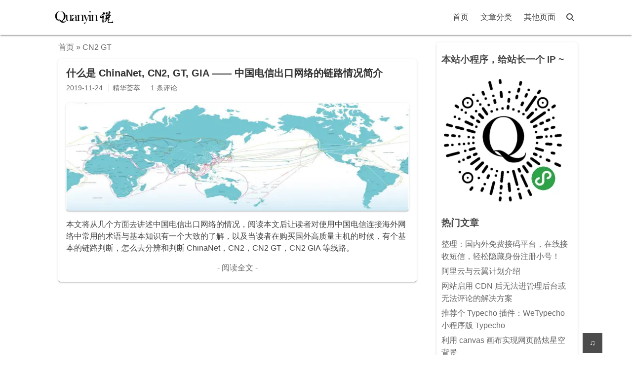

--- FILE ---
content_type: text/html; charset=UTF-8
request_url: https://www.imtqy.com/tag/CN2-GT/
body_size: 5938
content:
<!DOCTYPE html> <html> <head> <meta charset="UTF-8" /> <meta http-equiv="X-UA-Compatible" content="IE=edge" /> <meta name="viewport" content="width=device-width, initial-scale=1, maximum-scale=1" /> <meta name="renderer" content="webkit"> <meta http-equiv="x-dns-prefetch-control" content="on"> <link rel="dns-prefetch" href="//cdn.jsdelivr.net"> <link rel="dns-prefetch" href="//f.imtqy.com"> <link rel="dns-prefetch" href="//cdn.v2ex.com"> <title>CN2 GT - Quanyin 说 - Quanyin 博客</title> <meta name="keywords" content="CN2 GT" /> <meta property="og:type" content="website" /> <meta property="og:url" content="https://www.imtqy.com/tag/CN2-GT/" /> <meta name="twitter:title" property="og:title" itemprop="name" content="CN2 GT" /> <meta name="twitter:description" property="og:description" itemprop="description" content="博学而笃志，切问而近思。这里是 Quanyin 的个人博客，分享生活点滴与技术教程，与您一起发现更大的世界！" /> <meta property="og:site_name" content="Quanyin 说" /> <meta name="twitter:card" content="summary" /> <meta name="twitter:domain" content="www.imtqy.com" /> <link rel="stylesheet" href="https://f.imtqy.com/style.min.css" /> <meta http-equiv="Cache-Control" content="no-transform" /> <meta http-equiv="Cache-Control" content="no-siteapp" /> <link rel="shortcut icon" href="/favicon.ico" /> <meta name="author" itemprop="author" property="og:author" content="Quanyin"> <meta property="og:type" content="blog"/> <meta property="og:site_name" content="Quanyin 说"/> <meta property="og:locale:alternate" content="zh_CN"/> <meta itemprop="name" property="og:title" content="CN2 GT - Quanyin 说 - Quanyin 博客"/> <meta property="og:url" content="https://www.imtqy.com/"/> <meta itemprop="image" property="og:image" content="/favicon.ico">   <script async src="https://pagead2.googlesyndication.com/pagead/js/adsbygoogle.js?client=ca-pub-4469282388984999" crossorigin="anonymous"></script> <!-- Ezoic Code <script>var ezoicId = 195318;</script> <script type="text/javascript" async src="https://go.ezoic.net/ezoic/ezoic.js"></script> --> </head> <body oncopy="return false;" oncut="return false;"> <!--[if lt IE 9]> <div class="browsehappy">当前网页可能 <strong>不支持</strong> 您正在使用的浏览器. 为了正常的访问, 请 <a href="https://browsehappy.com/">升级您的浏览器</a>.</div> <![endif]--> <header id="header"> <div class="container clearfix"> <div class="site-name"> <h1> <a id="logo" href="https://www.imtqy.com/"> <Img src="https://f.imtqy.com/logo.png" alt="Quanyin 说" title="Quanyin 说" /> </a> </h1> </div> <script>function Navswith(){document.getElementById("header").classList.toggle("on")}</script> <button id="nav-swith" onclick="Navswith()"><span></span></button> <div id="nav"> <div id="site-search"> <form id="search" method="post" action="https://www.imtqy.com/search"> <input type="text" id="s" name="s" placeholder="输入关键字搜索" required /> <button type="submit"></button> </form> </div> <ul class="nav-menu"> <li><a href="https://www.imtqy.com/">首页</a></li> <li class="menu-parent"><a>文章分类</a> <ul> <li><a href="https://www.imtqy.com/talk/" title="瞎说杂谈">瞎说杂谈</a></li> <li><a href="https://www.imtqy.com/study/" title="学海泛舟">学海泛舟</a></li> <li><a href="https://www.imtqy.com/notes/" title="精华荟萃">精华荟萃</a></li> <li><a href="https://www.imtqy.com/share/" title="福利共享">福利共享</a></li> </ul> </li> <li class="menu-parent"><a>其他页面</a> <ul> <li><a href="https://www.imtqy.com/about.html" title="关于">关于</a></li> <li><a href="https://www.imtqy.com/cross.html" title="只言片语">只言片语</a></li> <li><a href="https://www.imtqy.com/archives.html" title="文章归档">文章归档</a></li> <li><a href="https://www.imtqy.com/so.html" title="谷歌站内搜索">谷歌站内搜索</a></li> <li><a href="https://www.imtqy.com/guestbook.html" title="留言板">留言板</a></li> <li><a href="https://www.imtqy.com/links.html" title="友情链接">友情链接</a></li> <li><a href="https://www.imtqy.com/donate.html" title="赞赏与支持">赞赏与支持</a></li> </ul> </li>  </ul> </div> </div> </header> <div id="body"> <div class="container clearfix"><div id="main"> <div class="breadcrumbs"><a href="https://www.imtqy.com/">首页</a> &raquo; CN2 GT</div> <article class="post"> <h2 class="post-title"><a href="https://www.imtqy.com/China-Telecom-Network.html">什么是 ChinaNet, CN2, GT, GIA —— 中国电信出口网络的链路情况简介</a></h2> <ul class="post-meta"> <li>2019-11-24</li> <li>精华荟萃</li> <li>1 条评论</li> </ul> <div class="post-content"> <p class="thumb"><img src="https://f.imtqy.com/Big-logo.png" data-original="https://f.imtqy.com/img/Share/China-Telecom-Network.jpg" alt="Quanyin说" /></p> <p>本文将从几个方面去讲述中国电信出口网络的情况，阅读本文后让读者对使用中国电信连接海外网络中常用的术语与基本知识有一个大致的了解，以及当读者在购买国外高质量主机的时候，有个基本的链路判断，怎么去分辨和判断 ChinaNet，CN2，CN2 GT，CN2 GIA 等线路。</p> <p class="more"><a href="https://www.imtqy.com/China-Telecom-Network.html" title="什么是 ChinaNet, CN2, GT, GIA —— 中国电信出口网络的链路情况简介">- 阅读全文 -</a></p> </div> </article> </div> <div id="secondary"> <section class="widget">  <h3 class="widget-title">本站小程序，给站长一个 IP ~</h3> <ul class="widget-tile"> <li><Img class="no-pjax" src="https://f.imtqy.com/img/xiaochengxu.jpg" alt="小程序"></li> </ul> <h3 class="widget-title">热门文章</h3> <ul class="widget-list"> <li><a href="">整理：国内外免费接码平台，在线接收短信，轻松隐藏身份注册小号！</a></li> <li><a href="">阿里云与云翼计划介绍</a></li> <li><a href="">网站启用 CDN 后无法进管理后台或无法评论的解决方案</a></li> <li><a href="">推荐个 Typecho 插件：WeTypecho 小程序版 Typecho</a></li> <li><a href="">利用 canvas 画布实现网页酷炫星空背景</a></li> <li><a href="">提问的智慧 - 友好沟通，高效工作</a></li> </ul> </section> <section class="widget"> <h3 class="widget-title">广而告之</h3> <ul class="widget-tile"> <li><a href="https://www.imtqy.com/go/aliyun.html" target="_blank"> <Img src="https://f.imtqy.com/aff/Aliyun.jpg" alt="阿里云限时优惠"></a></li> <li><a href="https://www.imtqy.com/go/qcloud.html" target="_blank"> <Img src="https://f.imtqy.com/aff/qcloud.jpg" alt="阿里云限时优惠"></a></li> </ul> <a href="https://www.imtqy.com/go/bwh.html" target="_blank"> <div id="qy_cbl">  <ins class="adsbygoogle" style="display:inline-block;max-height:300px;min-height:250px;max-width:300px;width:100%" data-ad-client="ca-pub-4469282388984999" data-ad-slot="5863259139"> <script>(adsbygoogle = window.adsbygoogle || []).push({});</script> <!--script>(function(){if(!(/iphone|ipod|ipad|Android|nokia|blackberry|webos|webmate|bada|lg|ucweb|skyfire|sony|ericsson|mot|samsung|sgh|lg|philips|panasonic|alcatel|lenovo|cldc|midp|wap|mobile/i.test(navigator.userAgent.toLowerCase()))){(adsbygoogle =window.adsbygoogle ||[]).push({});}}());</script--> </div></a> </section> <section class="widget"> <h3 class="widget-title">最新文章</h3> <ul class="widget-list"> <li><a href="">A股三体投资法</a></li> <li><a href="">量子力学的 8 种解释</a></li> <li><a href="">神州网信政府版易用性指南——取消各种限制</a></li> <li><a href="">Windows 网络性能调优之 TCP 全局参数调整</a></li> <li><a href="">广发银行理财子公司获准筹建！</a></li> <li><a href="">网易云音乐多账号全自动升级，彻底解放双手</a></li> </ul> </section> <section class="widget"> <h3 class="widget-title">最近回复</h3> <ul class="widget-list"> <li><a href="https://www.imtqy.com/{permalink}/comment-page-1#comment-774" title="来自: Typecho/Wordpress 等动态程序免插件实现首页生成静态 HTML">运维学习笔记博客</a>: 使用CloudFlare的话，就没有这个必要了，还更加的安全！</li> <li><a href="https://www.imtqy.com/{permalink}/comment-page-1#comment-773" title="来自: 友情链接">Jimmy0w0</a>: 你好，目前 Jimmy0w0 的站点信息已经发生更新 UR...</li> <li><a href="https://www.imtqy.com/{permalink}/comment-page-1#comment-772" title="来自: 你有多想修改微信号？—— 终于！微信官宣支持修改微信号了！">九凌网络</a>: 懂了</li> <li><a href="https://www.imtqy.com/{permalink}/comment-page-1#comment-771" title="来自: 让网站首页在百度搜索结果中出图的小技巧">卡压管件</a>: 为什么我按照这个还是不显示</li> <li><a href="https://www.imtqy.com/{permalink}/comment-page-1#comment-769" title="来自: 推荐个 Typecho 插件：WeTypecho 小程序版 Typecho">流量卡知识网</a>: 你好，看完你的博客文章，感觉很不错！希望与你网站首页友情链接 ...</li> <li><a href="https://www.imtqy.com/{permalink}/comment-page-1#comment-768" title="来自: 腾讯云 618 云聚惠秒杀云服务器， 1 核 2G 首年仅需 95 元">爱比宝</a>: 有更新的优惠吗？</li> </ul> </section> <section class="widget"> <h3 class="widget-title">分类</h3> <ul class="widget-tile"> <li><a href="https://www.imtqy.com/talk/">瞎说杂谈</a></li><li><a href="https://www.imtqy.com/study/">学海泛舟</a></li><li><a href="https://www.imtqy.com/physics/">格物明理</a></li><li><a href="https://www.imtqy.com/economics/">经济天地</a></li><li><a href="https://www.imtqy.com/programing/">编程随想</a></li><li><a href="https://www.imtqy.com/tutorial/">实用教程</a></li><li><a href="https://www.imtqy.com/notes/">精华荟萃</a></li><li><a href="https://www.imtqy.com/share/">福利共享</a></li><li><a href="https://www.imtqy.com/activity/">优惠活动</a></li><li><a href="https://www.imtqy.com/soft/">软件分享</a></li><li><a href="https://www.imtqy.com/codes/">源码共享</a></li></ul> </section> <section class="widget"> <h3 class="widget-title">标签</h3> <ul class="widget-tile"> <li><a href="https://www.imtqy.com/tag/%E6%96%87%E4%BB%B6/">文件</a></li> <li><a href="https://www.imtqy.com/tag/%E6%9C%8D%E5%8A%A1%E5%99%A8/">服务器</a></li> <li><a href="https://www.imtqy.com/tag/%E7%BD%91%E7%AB%99/">网站</a></li> <li><a href="https://www.imtqy.com/tag/%E9%97%AE%E9%A2%98/">问题</a></li> <li><a href="https://www.imtqy.com/tag/%E6%96%87%E7%AB%A0/">文章</a></li> <li><a href="https://www.imtqy.com/tag/%E5%9C%B0%E5%9D%80/">地址</a></li> <li><a href="https://www.imtqy.com/tag/%E9%93%BE%E6%8E%A5/">链接</a></li> <li><a href="https://www.imtqy.com/tag/%E6%96%B9%E6%B3%95/">方法</a></li> <li><a href="https://www.imtqy.com/tag/Linux/">Linux</a></li> <li><a href="https://www.imtqy.com/tag/%E5%91%BD%E4%BB%A4/">命令</a></li> <li><a href="https://www.imtqy.com/tag/%E7%A8%8B%E5%BA%8F/">程序</a></li> <li><a href="https://www.imtqy.com/tag/%E6%95%B0%E6%8D%AE/">数据</a></li> <li><a href="https://www.imtqy.com/tag/Windows/">Windows</a></li> <li><a href="https://www.imtqy.com/tag/free/">免费</a></li> <li><a href="https://www.imtqy.com/tag/%E8%BD%AF%E4%BB%B6/">软件</a></li> <li><a href="https://www.imtqy.com/tag/%E9%A1%B5%E9%9D%A2/">页面</a></li> <li><a href="https://www.imtqy.com/tag/%E6%B3%A8%E5%86%8C/">注册</a></li> <li><a href="https://www.imtqy.com/tag/%E4%BB%A3%E7%A0%81/">代码</a></li> <li><a href="https://www.imtqy.com/tag/%E8%84%9A%E6%9C%AC/">脚本</a></li> <li><a href="https://www.imtqy.com/tag/%E7%94%A8%E6%88%B7/">用户</a></li> <li><a href="https://www.imtqy.com/tag/%E5%9F%9F%E5%90%8D/">域名</a></li> <li><a href="https://www.imtqy.com/tag/%E5%AE%89%E8%A3%85/">安装</a></li> <li><a href="https://www.imtqy.com/tag/%E5%88%97%E8%A1%A8/">列表</a></li> <li><a href="https://www.imtqy.com/tag/%E4%B8%BB%E6%9C%BA/">主机</a></li> <li><a href="https://www.imtqy.com/tag/%E5%AE%98%E7%BD%91/">官网</a></li> <li><a href="https://www.imtqy.com/tag/%E7%9B%AE%E5%BD%95/">目录</a></li> <li><a href="https://www.imtqy.com/tag/%E6%97%B6%E9%97%B4/">时间</a></li> <li><a href="https://www.imtqy.com/tag/%E6%9C%8D%E5%8A%A1/">服务</a></li> <li><a href="https://www.imtqy.com/tag/%E6%B5%81%E9%87%8F/">流量</a></li> <li><a href="https://www.imtqy.com/tag/%E8%AE%BF%E9%97%AE/">访问</a></li> <li><a href="https://www.imtqy.com/tag/%E8%AE%A4%E8%AF%81/">认证</a></li> <li><a href="https://www.imtqy.com/tag/%E8%AE%BE%E7%BD%AE/">设置</a></li> <li><a href="https://www.imtqy.com/tag/the/">the</a></li> <li><a href="https://www.imtqy.com/tag/%E5%87%BD%E6%95%B0/">函数</a></li> <li><a href="https://www.imtqy.com/tag/%E5%BE%AE%E4%BF%A1/">微信</a></li> <li><a href="https://www.imtqy.com/tag/and/">and</a></li> <li><a href="https://www.imtqy.com/tag/%E4%BF%AE%E6%94%B9/">修改</a></li> <li><a href="https://www.imtqy.com/tag/%E7%B3%BB%E7%BB%9F/">系统</a></li> <li><a href="https://www.imtqy.com/tag/%E9%80%89%E9%A1%B9/">选项</a></li> <li><a href="https://www.imtqy.com/tag/%E5%90%8E%E5%8F%B0/">后台</a></li> <li><a href="https://www.imtqy.com/tag/%E4%BC%98%E6%83%A0/">优惠</a></li> <li><a href="https://www.imtqy.com/tag/%E4%B8%BB%E9%A2%98/">主题</a></li> <li><a href="https://www.imtqy.com/tag/%E4%B8%AD%E6%96%87/">中文</a></li> <li><a href="https://www.imtqy.com/tag/%E5%B9%B3%E5%8F%B0/">平台</a></li> <li><a href="https://www.imtqy.com/tag/%E7%AE%A1%E7%90%86/">管理</a></li> <li><a href="https://www.imtqy.com/tag/%E9%BB%98%E8%AE%A4/">默认</a></li> <li><a href="https://www.imtqy.com/tag/IP/">IP</a></li> <li><a href="https://www.imtqy.com/tag/%E4%BA%91/">云</a></li> <li><a href="https://www.imtqy.com/tag/%E8%AE%B0%E5%BD%95/">记录</a></li> <li><a href="https://www.imtqy.com/tag/%E5%86%85%E5%AD%98/">内存</a></li> <li><a href="https://www.imtqy.com/tag/%E6%95%99%E7%A8%8B/">教程</a></li> <li><a href="https://www.imtqy.com/tag/%E6%96%87%E6%A1%A3/">文档</a></li> <li><a href="https://www.imtqy.com/tag/%E8%B4%A6%E6%88%B7/">账户</a></li> <li><a href="https://www.imtqy.com/tag/%E8%85%BE%E8%AE%AF%E4%BA%91/">腾讯云</a></li> <li><a href="https://www.imtqy.com/tag/%E8%B5%84%E6%BA%90/">资源</a></li> <li><a href="https://www.imtqy.com/tag/%E9%82%AE%E4%BB%B6/">邮件</a></li> <li><a href="https://www.imtqy.com/tag/%E6%B4%BB%E5%8A%A8/">活动</a></li> <li><a href="https://www.imtqy.com/tag/%E9%80%9F%E5%BA%A6/">速度</a></li> <li><a href="https://www.imtqy.com/tag/%E8%85%BE%E8%AE%AF/">腾讯</a></li> <li><a href="https://www.imtqy.com/tag/%E5%8A%A8%E6%80%81/">动态</a></li> </ul> </section> </div> </div> </div> <footer id="footer"> <div class="container"> <ul class="links"> <li><a href="www.hoehub.com" title="专注于后端开发的技术博客" target="_blank"><span><del>Hoe's Notes</del></span></a></li> <li><a href="black1ce.com" title="黑驿测不止于评测，海量工具相应教程应有尽有" target="_blank"><span><del>黑冰技术站</del></span></a></li> <li><a href="2012.pro" title="技术垃圾，只靠颜值吃饭的男人" target="_blank"><span><del>成都第七帅</del></span></a></li> <li><a href="eebk.com" title="奕奕纷纷何所如， 顿忆杨园二月初" target="_blank"><span><del>奕奕博客</del></span></a></li> <li><a href="www.yyhy.me" title="一点烟雨，一点寒，风吹过，烟花散" target="_blank"><span><del>烟雨寒云博客</del></span></a></li> <li><a href="https://mikuac.com" title="冬夜的街，很黑，犬吠声自远处幽幽传来，听起来像低声呜咽，在解释一个说不清的痛处" target="_blank"><span>SimpleZero</span></a></li> <li><a href="https://www.moerats.com" title="热衷于分享各种教程的大佬" target="_blank"><span>Rat's Blog</span></a></li> <li><a href="blog.happysec.cn" title="A handsome boy" target="_blank"><span><del>小北's Blog</del></span></a></li> <li><a href="http://4563.org" title="" target="_blank"><span>4563博客</span></a></li> <li><a href="k7id.com" title="三观比五官还正的逗逼小青年" target="_blank"><span><del>张尧博客</del></span></a></li> <li><a href="www.offodd.com" title="JIElive的博客 | 有点不同" target="_blank"><span><del>OFFODD</del></span></a></li> <li><a href="www.jiloc.com" title="WordPress 采集插件 WP-JPost 作者" target="_blank"><span><del>老季博客</del></span></a></li> <li><a href="https://jimmy0w0.me" title="数字世界的建筑师" target="_blank"><span>Jimmy0w0</span></a></li> <li><a href="https://www.chenweiliang.com" title="总结网络营销策划运营经验，分享WordPress建站教程、新媒体工具、电商创业者必备的网络推广软件、微信公众号推广营销方案&技巧策略" target="_blank"><span>陈沩亮网络营销</span></a></li> <li><a href="https://pwner.cn" title="能全力以赴不尽力而为" target="_blank"><span><del>Pwner</del></span></a></li> <li><a href="">更多...</a></li> </ul> <p>&copy; 2026 <a href="https://www.imtqy.com/">Quanyin 说</a><br>Powered by <a href="http://www.typecho.org" target="_blank" rel="nofollow">Typecho</a> &amp; Initial.</p> <p><a href="https://beian.miit.gov.cn" class="icpnum" target="_blank" rel="nofollow">沪 ICP 备 18036504 号</a></p> </div> </footer> <div id="cornertool"> <ul> <li id="top" class="hidden"></li> <li id="music" class="hidden"> <span><i></i></span> <audio id="audio" preload="none"></audio> </li> </ul> </div> <script src="https://cdn.jsdelivr.net/npm/jquery@2.1.4/dist/jquery.min.js"></script> <script src="https://cdn.jsdelivr.net/npm/jquery-pjax@2.0.1/jquery.pjax.min.js"></script>   <script src="https://f.imtqy.com/core.min.js"></script> <script src="https://hm.baidu.com/hm.js?272d90fff357e13b7edf558a785495d0" async="true"></script>  </body> </html>

--- FILE ---
content_type: text/html; charset=utf-8
request_url: https://www.google.com/recaptcha/api2/aframe
body_size: 263
content:
<!DOCTYPE HTML><html><head><meta http-equiv="content-type" content="text/html; charset=UTF-8"></head><body><script nonce="nrjn8rpsfefRtrocenXs6Q">/** Anti-fraud and anti-abuse applications only. See google.com/recaptcha */ try{var clients={'sodar':'https://pagead2.googlesyndication.com/pagead/sodar?'};window.addEventListener("message",function(a){try{if(a.source===window.parent){var b=JSON.parse(a.data);var c=clients[b['id']];if(c){var d=document.createElement('img');d.src=c+b['params']+'&rc='+(localStorage.getItem("rc::a")?sessionStorage.getItem("rc::b"):"");window.document.body.appendChild(d);sessionStorage.setItem("rc::e",parseInt(sessionStorage.getItem("rc::e")||0)+1);localStorage.setItem("rc::h",'1769425716042');}}}catch(b){}});window.parent.postMessage("_grecaptcha_ready", "*");}catch(b){}</script></body></html>